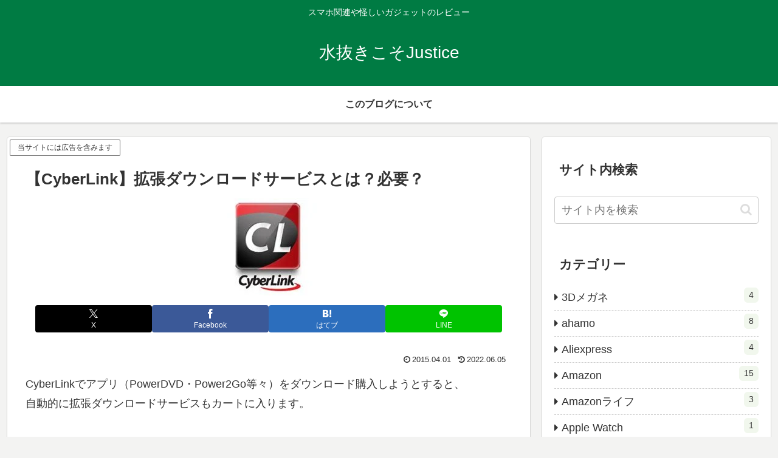

--- FILE ---
content_type: text/html; charset=utf-8
request_url: https://www.google.com/recaptcha/api2/aframe
body_size: 268
content:
<!DOCTYPE HTML><html><head><meta http-equiv="content-type" content="text/html; charset=UTF-8"></head><body><script nonce="L5hGJh72atquAjeVs7ujAQ">/** Anti-fraud and anti-abuse applications only. See google.com/recaptcha */ try{var clients={'sodar':'https://pagead2.googlesyndication.com/pagead/sodar?'};window.addEventListener("message",function(a){try{if(a.source===window.parent){var b=JSON.parse(a.data);var c=clients[b['id']];if(c){var d=document.createElement('img');d.src=c+b['params']+'&rc='+(localStorage.getItem("rc::a")?sessionStorage.getItem("rc::b"):"");window.document.body.appendChild(d);sessionStorage.setItem("rc::e",parseInt(sessionStorage.getItem("rc::e")||0)+1);localStorage.setItem("rc::h",'1768455998205');}}}catch(b){}});window.parent.postMessage("_grecaptcha_ready", "*");}catch(b){}</script></body></html>

--- FILE ---
content_type: application/javascript; charset=utf-8;
request_url: https://dalc.valuecommerce.com/app3?p=886954326&_s=https%3A%2F%2Fjs2y.com%2Fpowerdvd%2F&vf=iVBORw0KGgoAAAANSUhEUgAAAAMAAAADCAYAAABWKLW%2FAAAAMklEQVQYVwEnANj%2FAQEWAP9oUn8A05iJAAG47DT%2FV%2FXaAPup9wABuwqK%2F1DmbgDuEAgARZ8Q17%2FPLbkAAAAASUVORK5CYII%3D
body_size: 3559
content:
vc_linkswitch_callback({"t":"69687f3d","r":"aWh_PQAGVAE0D-EOCooAHwqKCJT8tg","ub":"aWh%2FPAAIuOw0D%2BEOCooFuwqKC%2FD4%2BQ%3D%3D","vcid":"A1JHwXtVidXdLivAEzUz4skGU0rk50xgEdWpObIlQ4s","vcpub":"0.414721","www.omni7.jp":{"a":"2602201","m":"2993472","g":"d7ccb3c492"},"www.satofull.jp":{"a":"2819641","m":"3291417","g":"aa4bd31bdf","sp":"utm_source%3Dvaluecomme%26utm_medium%3Daffiliate%26utm_campaign%3Dvc_rate"},"pocketalk.jp":{"a":"2425347","m":"2376577","g":"1e00161692"},"paypaystep.yahoo.co.jp":{"a":"2821580","m":"2201292","g":"f53efb4492"},"chou-jimaku.com":{"a":"2425347","m":"2376577","g":"1e00161692"},"direct.sanwa.co.jp":{"a":"2706855","m":"3205567","g":"4fdfb61292"},"lohaco.yahoo.co.jp":{"a":"2686782","m":"2994932","g":"bdb745b892"},"paypaymall.yahoo.co.jp":{"a":"2821580","m":"2201292","g":"f53efb4492"},"bit.ly":{"a":"2773224","m":"3267352","g":"275ae505de","sp":"utm_source%3Dvc%26utm_medium%3Daffiliate%26utm_campaign%3Dproduct_detail"},"external-test-pc.staging.furunavi.com":{"a":"2773224","m":"3267352","g":"275ae505de","sp":"utm_source%3Dvc%26utm_medium%3Daffiliate%26utm_campaign%3Dproduct_detail"},"fudemame.net":{"a":"2425347","m":"2376577","g":"1e00161692"},"www.molekule.jp":{"a":"2425347","m":"2376577","g":"1e00161692"},"luminous-club.com":{"a":"2477274","m":"2762918","g":"f971f76d92"},"check.yamada-denkiweb.com":{"a":"2431450","m":"2241345","g":"39efd12592"},"lohaco.jp":{"a":"2686782","m":"2994932","g":"bdb745b892"},"7net.omni7.jp":{"a":"2602201","m":"2993472","g":"d7ccb3c492"},"azwww.yamada-denkiweb.com":{"a":"2431450","m":"2241345","g":"39efd12592"},"shopping.yahoo.co.jp":{"a":"2821580","m":"2201292","g":"f53efb4492"},"dev.satofull.jp":{"a":"2819641","m":"3291417","g":"aa4bd31bdf","sp":"utm_source%3Dvaluecomme%26utm_medium%3Daffiliate%26utm_campaign%3Dvc_rate"},"app-external-test-pc.staging.furunavi.com":{"a":"2773224","m":"3267352","g":"275ae505de","sp":"utm_source%3Dvc%26utm_medium%3Daffiliate%26utm_campaign%3Dproduct_detail"},"approach.yahoo.co.jp":{"a":"2821580","m":"2201292","g":"f53efb4492"},"app.furunavi.jp":{"a":"2773224","m":"3267352","g":"275ae505de","sp":"utm_source%3Dvc%26utm_medium%3Daffiliate%26utm_campaign%3Dproduct_detail"},"fudeoh.com":{"a":"2425347","m":"2376577","g":"1e00161692"},"l":4,"7netshopping.jp":{"a":"2602201","m":"2993472","g":"d7ccb3c492"},"p":886954326,"lp.ankerjapan.com":{"a":"2811827","m":"3397687","g":"e444095092"},"sec.sourcenext.info":{"a":"2425347","m":"2376577","g":"1e00161692"},"s":3190694,"cp.satofull.jp":{"a":"2819641","m":"3291417","g":"aa4bd31bdf","sp":"utm_source%3Dvaluecomme%26utm_medium%3Daffiliate%26utm_campaign%3Dvc_rate"},"fcf.furunavi.jp":{"a":"2773224","m":"3267352","g":"275ae505de","sp":"utm_source%3Dvc%26utm_medium%3Daffiliate%26utm_campaign%3Dproduct_detail"},"mini-shopping.yahoo.co.jp":{"a":"2821580","m":"2201292","g":"f53efb4492"},"furunavi.jp":{"a":"2773224","m":"3267352","g":"275ae505de","sp":"utm_source%3Dvc%26utm_medium%3Daffiliate%26utm_campaign%3Dproduct_detail"},"shopping.geocities.jp":{"a":"2821580","m":"2201292","g":"f53efb4492"},"e-luminous.com":{"a":"2477274","m":"2762918","g":"f971f76d92"},"vector.co.jp":{"a":"2425375","m":"2296205","g":"1268ecf692"},"www.ankerjapan.com":{"a":"2811827","m":"3397687","g":"e444095092"},"sourcenext.com":{"a":"2425347","m":"2376577","g":"1e00161692"},"pi-chiku-park.com":{"a":"2431450","m":"2241345","g":"39efd12592"},"meetingowl.jp":{"a":"2425347","m":"2376577","g":"1e00161692"},"www.yamada-denkiweb.com":{"a":"2431450","m":"2241345","g":"39efd12592"}})